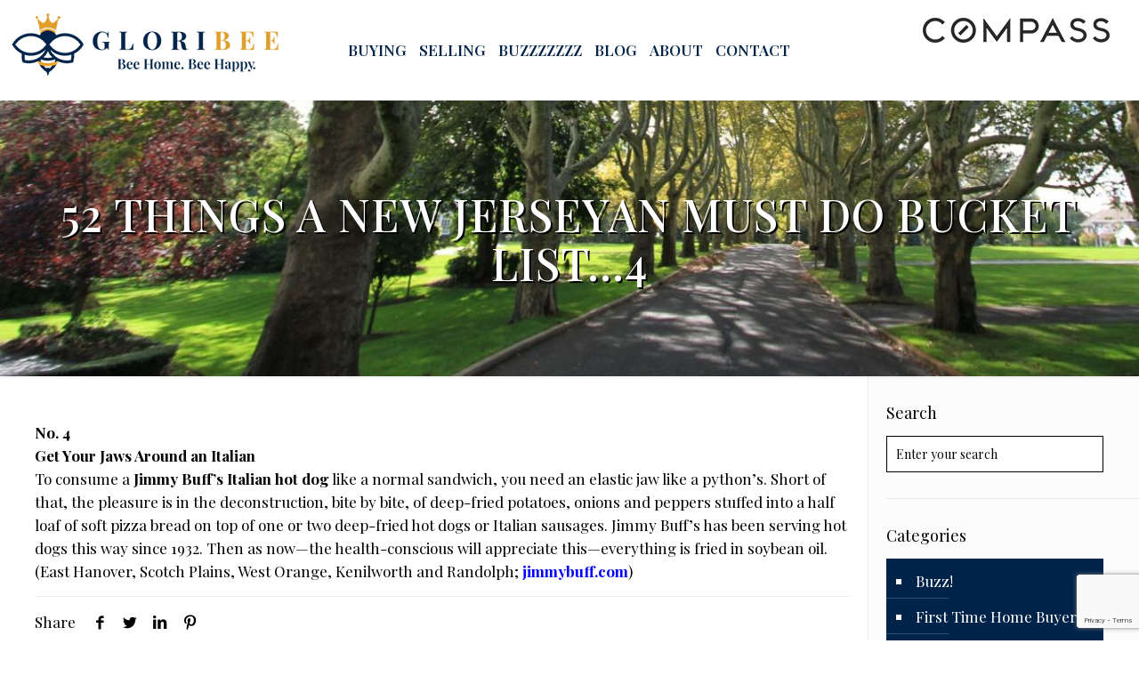

--- FILE ---
content_type: text/html; charset=utf-8
request_url: https://www.google.com/recaptcha/api2/anchor?ar=1&k=6Leiw8cUAAAAAObX2VHapJ9zQJ9NhKA3xw5imwXI&co=aHR0cHM6Ly9nbG9yaWJlZS5jb206NDQz&hl=en&v=PoyoqOPhxBO7pBk68S4YbpHZ&size=invisible&anchor-ms=20000&execute-ms=30000&cb=2ghwze9ylchn
body_size: 48411
content:
<!DOCTYPE HTML><html dir="ltr" lang="en"><head><meta http-equiv="Content-Type" content="text/html; charset=UTF-8">
<meta http-equiv="X-UA-Compatible" content="IE=edge">
<title>reCAPTCHA</title>
<style type="text/css">
/* cyrillic-ext */
@font-face {
  font-family: 'Roboto';
  font-style: normal;
  font-weight: 400;
  font-stretch: 100%;
  src: url(//fonts.gstatic.com/s/roboto/v48/KFO7CnqEu92Fr1ME7kSn66aGLdTylUAMa3GUBHMdazTgWw.woff2) format('woff2');
  unicode-range: U+0460-052F, U+1C80-1C8A, U+20B4, U+2DE0-2DFF, U+A640-A69F, U+FE2E-FE2F;
}
/* cyrillic */
@font-face {
  font-family: 'Roboto';
  font-style: normal;
  font-weight: 400;
  font-stretch: 100%;
  src: url(//fonts.gstatic.com/s/roboto/v48/KFO7CnqEu92Fr1ME7kSn66aGLdTylUAMa3iUBHMdazTgWw.woff2) format('woff2');
  unicode-range: U+0301, U+0400-045F, U+0490-0491, U+04B0-04B1, U+2116;
}
/* greek-ext */
@font-face {
  font-family: 'Roboto';
  font-style: normal;
  font-weight: 400;
  font-stretch: 100%;
  src: url(//fonts.gstatic.com/s/roboto/v48/KFO7CnqEu92Fr1ME7kSn66aGLdTylUAMa3CUBHMdazTgWw.woff2) format('woff2');
  unicode-range: U+1F00-1FFF;
}
/* greek */
@font-face {
  font-family: 'Roboto';
  font-style: normal;
  font-weight: 400;
  font-stretch: 100%;
  src: url(//fonts.gstatic.com/s/roboto/v48/KFO7CnqEu92Fr1ME7kSn66aGLdTylUAMa3-UBHMdazTgWw.woff2) format('woff2');
  unicode-range: U+0370-0377, U+037A-037F, U+0384-038A, U+038C, U+038E-03A1, U+03A3-03FF;
}
/* math */
@font-face {
  font-family: 'Roboto';
  font-style: normal;
  font-weight: 400;
  font-stretch: 100%;
  src: url(//fonts.gstatic.com/s/roboto/v48/KFO7CnqEu92Fr1ME7kSn66aGLdTylUAMawCUBHMdazTgWw.woff2) format('woff2');
  unicode-range: U+0302-0303, U+0305, U+0307-0308, U+0310, U+0312, U+0315, U+031A, U+0326-0327, U+032C, U+032F-0330, U+0332-0333, U+0338, U+033A, U+0346, U+034D, U+0391-03A1, U+03A3-03A9, U+03B1-03C9, U+03D1, U+03D5-03D6, U+03F0-03F1, U+03F4-03F5, U+2016-2017, U+2034-2038, U+203C, U+2040, U+2043, U+2047, U+2050, U+2057, U+205F, U+2070-2071, U+2074-208E, U+2090-209C, U+20D0-20DC, U+20E1, U+20E5-20EF, U+2100-2112, U+2114-2115, U+2117-2121, U+2123-214F, U+2190, U+2192, U+2194-21AE, U+21B0-21E5, U+21F1-21F2, U+21F4-2211, U+2213-2214, U+2216-22FF, U+2308-230B, U+2310, U+2319, U+231C-2321, U+2336-237A, U+237C, U+2395, U+239B-23B7, U+23D0, U+23DC-23E1, U+2474-2475, U+25AF, U+25B3, U+25B7, U+25BD, U+25C1, U+25CA, U+25CC, U+25FB, U+266D-266F, U+27C0-27FF, U+2900-2AFF, U+2B0E-2B11, U+2B30-2B4C, U+2BFE, U+3030, U+FF5B, U+FF5D, U+1D400-1D7FF, U+1EE00-1EEFF;
}
/* symbols */
@font-face {
  font-family: 'Roboto';
  font-style: normal;
  font-weight: 400;
  font-stretch: 100%;
  src: url(//fonts.gstatic.com/s/roboto/v48/KFO7CnqEu92Fr1ME7kSn66aGLdTylUAMaxKUBHMdazTgWw.woff2) format('woff2');
  unicode-range: U+0001-000C, U+000E-001F, U+007F-009F, U+20DD-20E0, U+20E2-20E4, U+2150-218F, U+2190, U+2192, U+2194-2199, U+21AF, U+21E6-21F0, U+21F3, U+2218-2219, U+2299, U+22C4-22C6, U+2300-243F, U+2440-244A, U+2460-24FF, U+25A0-27BF, U+2800-28FF, U+2921-2922, U+2981, U+29BF, U+29EB, U+2B00-2BFF, U+4DC0-4DFF, U+FFF9-FFFB, U+10140-1018E, U+10190-1019C, U+101A0, U+101D0-101FD, U+102E0-102FB, U+10E60-10E7E, U+1D2C0-1D2D3, U+1D2E0-1D37F, U+1F000-1F0FF, U+1F100-1F1AD, U+1F1E6-1F1FF, U+1F30D-1F30F, U+1F315, U+1F31C, U+1F31E, U+1F320-1F32C, U+1F336, U+1F378, U+1F37D, U+1F382, U+1F393-1F39F, U+1F3A7-1F3A8, U+1F3AC-1F3AF, U+1F3C2, U+1F3C4-1F3C6, U+1F3CA-1F3CE, U+1F3D4-1F3E0, U+1F3ED, U+1F3F1-1F3F3, U+1F3F5-1F3F7, U+1F408, U+1F415, U+1F41F, U+1F426, U+1F43F, U+1F441-1F442, U+1F444, U+1F446-1F449, U+1F44C-1F44E, U+1F453, U+1F46A, U+1F47D, U+1F4A3, U+1F4B0, U+1F4B3, U+1F4B9, U+1F4BB, U+1F4BF, U+1F4C8-1F4CB, U+1F4D6, U+1F4DA, U+1F4DF, U+1F4E3-1F4E6, U+1F4EA-1F4ED, U+1F4F7, U+1F4F9-1F4FB, U+1F4FD-1F4FE, U+1F503, U+1F507-1F50B, U+1F50D, U+1F512-1F513, U+1F53E-1F54A, U+1F54F-1F5FA, U+1F610, U+1F650-1F67F, U+1F687, U+1F68D, U+1F691, U+1F694, U+1F698, U+1F6AD, U+1F6B2, U+1F6B9-1F6BA, U+1F6BC, U+1F6C6-1F6CF, U+1F6D3-1F6D7, U+1F6E0-1F6EA, U+1F6F0-1F6F3, U+1F6F7-1F6FC, U+1F700-1F7FF, U+1F800-1F80B, U+1F810-1F847, U+1F850-1F859, U+1F860-1F887, U+1F890-1F8AD, U+1F8B0-1F8BB, U+1F8C0-1F8C1, U+1F900-1F90B, U+1F93B, U+1F946, U+1F984, U+1F996, U+1F9E9, U+1FA00-1FA6F, U+1FA70-1FA7C, U+1FA80-1FA89, U+1FA8F-1FAC6, U+1FACE-1FADC, U+1FADF-1FAE9, U+1FAF0-1FAF8, U+1FB00-1FBFF;
}
/* vietnamese */
@font-face {
  font-family: 'Roboto';
  font-style: normal;
  font-weight: 400;
  font-stretch: 100%;
  src: url(//fonts.gstatic.com/s/roboto/v48/KFO7CnqEu92Fr1ME7kSn66aGLdTylUAMa3OUBHMdazTgWw.woff2) format('woff2');
  unicode-range: U+0102-0103, U+0110-0111, U+0128-0129, U+0168-0169, U+01A0-01A1, U+01AF-01B0, U+0300-0301, U+0303-0304, U+0308-0309, U+0323, U+0329, U+1EA0-1EF9, U+20AB;
}
/* latin-ext */
@font-face {
  font-family: 'Roboto';
  font-style: normal;
  font-weight: 400;
  font-stretch: 100%;
  src: url(//fonts.gstatic.com/s/roboto/v48/KFO7CnqEu92Fr1ME7kSn66aGLdTylUAMa3KUBHMdazTgWw.woff2) format('woff2');
  unicode-range: U+0100-02BA, U+02BD-02C5, U+02C7-02CC, U+02CE-02D7, U+02DD-02FF, U+0304, U+0308, U+0329, U+1D00-1DBF, U+1E00-1E9F, U+1EF2-1EFF, U+2020, U+20A0-20AB, U+20AD-20C0, U+2113, U+2C60-2C7F, U+A720-A7FF;
}
/* latin */
@font-face {
  font-family: 'Roboto';
  font-style: normal;
  font-weight: 400;
  font-stretch: 100%;
  src: url(//fonts.gstatic.com/s/roboto/v48/KFO7CnqEu92Fr1ME7kSn66aGLdTylUAMa3yUBHMdazQ.woff2) format('woff2');
  unicode-range: U+0000-00FF, U+0131, U+0152-0153, U+02BB-02BC, U+02C6, U+02DA, U+02DC, U+0304, U+0308, U+0329, U+2000-206F, U+20AC, U+2122, U+2191, U+2193, U+2212, U+2215, U+FEFF, U+FFFD;
}
/* cyrillic-ext */
@font-face {
  font-family: 'Roboto';
  font-style: normal;
  font-weight: 500;
  font-stretch: 100%;
  src: url(//fonts.gstatic.com/s/roboto/v48/KFO7CnqEu92Fr1ME7kSn66aGLdTylUAMa3GUBHMdazTgWw.woff2) format('woff2');
  unicode-range: U+0460-052F, U+1C80-1C8A, U+20B4, U+2DE0-2DFF, U+A640-A69F, U+FE2E-FE2F;
}
/* cyrillic */
@font-face {
  font-family: 'Roboto';
  font-style: normal;
  font-weight: 500;
  font-stretch: 100%;
  src: url(//fonts.gstatic.com/s/roboto/v48/KFO7CnqEu92Fr1ME7kSn66aGLdTylUAMa3iUBHMdazTgWw.woff2) format('woff2');
  unicode-range: U+0301, U+0400-045F, U+0490-0491, U+04B0-04B1, U+2116;
}
/* greek-ext */
@font-face {
  font-family: 'Roboto';
  font-style: normal;
  font-weight: 500;
  font-stretch: 100%;
  src: url(//fonts.gstatic.com/s/roboto/v48/KFO7CnqEu92Fr1ME7kSn66aGLdTylUAMa3CUBHMdazTgWw.woff2) format('woff2');
  unicode-range: U+1F00-1FFF;
}
/* greek */
@font-face {
  font-family: 'Roboto';
  font-style: normal;
  font-weight: 500;
  font-stretch: 100%;
  src: url(//fonts.gstatic.com/s/roboto/v48/KFO7CnqEu92Fr1ME7kSn66aGLdTylUAMa3-UBHMdazTgWw.woff2) format('woff2');
  unicode-range: U+0370-0377, U+037A-037F, U+0384-038A, U+038C, U+038E-03A1, U+03A3-03FF;
}
/* math */
@font-face {
  font-family: 'Roboto';
  font-style: normal;
  font-weight: 500;
  font-stretch: 100%;
  src: url(//fonts.gstatic.com/s/roboto/v48/KFO7CnqEu92Fr1ME7kSn66aGLdTylUAMawCUBHMdazTgWw.woff2) format('woff2');
  unicode-range: U+0302-0303, U+0305, U+0307-0308, U+0310, U+0312, U+0315, U+031A, U+0326-0327, U+032C, U+032F-0330, U+0332-0333, U+0338, U+033A, U+0346, U+034D, U+0391-03A1, U+03A3-03A9, U+03B1-03C9, U+03D1, U+03D5-03D6, U+03F0-03F1, U+03F4-03F5, U+2016-2017, U+2034-2038, U+203C, U+2040, U+2043, U+2047, U+2050, U+2057, U+205F, U+2070-2071, U+2074-208E, U+2090-209C, U+20D0-20DC, U+20E1, U+20E5-20EF, U+2100-2112, U+2114-2115, U+2117-2121, U+2123-214F, U+2190, U+2192, U+2194-21AE, U+21B0-21E5, U+21F1-21F2, U+21F4-2211, U+2213-2214, U+2216-22FF, U+2308-230B, U+2310, U+2319, U+231C-2321, U+2336-237A, U+237C, U+2395, U+239B-23B7, U+23D0, U+23DC-23E1, U+2474-2475, U+25AF, U+25B3, U+25B7, U+25BD, U+25C1, U+25CA, U+25CC, U+25FB, U+266D-266F, U+27C0-27FF, U+2900-2AFF, U+2B0E-2B11, U+2B30-2B4C, U+2BFE, U+3030, U+FF5B, U+FF5D, U+1D400-1D7FF, U+1EE00-1EEFF;
}
/* symbols */
@font-face {
  font-family: 'Roboto';
  font-style: normal;
  font-weight: 500;
  font-stretch: 100%;
  src: url(//fonts.gstatic.com/s/roboto/v48/KFO7CnqEu92Fr1ME7kSn66aGLdTylUAMaxKUBHMdazTgWw.woff2) format('woff2');
  unicode-range: U+0001-000C, U+000E-001F, U+007F-009F, U+20DD-20E0, U+20E2-20E4, U+2150-218F, U+2190, U+2192, U+2194-2199, U+21AF, U+21E6-21F0, U+21F3, U+2218-2219, U+2299, U+22C4-22C6, U+2300-243F, U+2440-244A, U+2460-24FF, U+25A0-27BF, U+2800-28FF, U+2921-2922, U+2981, U+29BF, U+29EB, U+2B00-2BFF, U+4DC0-4DFF, U+FFF9-FFFB, U+10140-1018E, U+10190-1019C, U+101A0, U+101D0-101FD, U+102E0-102FB, U+10E60-10E7E, U+1D2C0-1D2D3, U+1D2E0-1D37F, U+1F000-1F0FF, U+1F100-1F1AD, U+1F1E6-1F1FF, U+1F30D-1F30F, U+1F315, U+1F31C, U+1F31E, U+1F320-1F32C, U+1F336, U+1F378, U+1F37D, U+1F382, U+1F393-1F39F, U+1F3A7-1F3A8, U+1F3AC-1F3AF, U+1F3C2, U+1F3C4-1F3C6, U+1F3CA-1F3CE, U+1F3D4-1F3E0, U+1F3ED, U+1F3F1-1F3F3, U+1F3F5-1F3F7, U+1F408, U+1F415, U+1F41F, U+1F426, U+1F43F, U+1F441-1F442, U+1F444, U+1F446-1F449, U+1F44C-1F44E, U+1F453, U+1F46A, U+1F47D, U+1F4A3, U+1F4B0, U+1F4B3, U+1F4B9, U+1F4BB, U+1F4BF, U+1F4C8-1F4CB, U+1F4D6, U+1F4DA, U+1F4DF, U+1F4E3-1F4E6, U+1F4EA-1F4ED, U+1F4F7, U+1F4F9-1F4FB, U+1F4FD-1F4FE, U+1F503, U+1F507-1F50B, U+1F50D, U+1F512-1F513, U+1F53E-1F54A, U+1F54F-1F5FA, U+1F610, U+1F650-1F67F, U+1F687, U+1F68D, U+1F691, U+1F694, U+1F698, U+1F6AD, U+1F6B2, U+1F6B9-1F6BA, U+1F6BC, U+1F6C6-1F6CF, U+1F6D3-1F6D7, U+1F6E0-1F6EA, U+1F6F0-1F6F3, U+1F6F7-1F6FC, U+1F700-1F7FF, U+1F800-1F80B, U+1F810-1F847, U+1F850-1F859, U+1F860-1F887, U+1F890-1F8AD, U+1F8B0-1F8BB, U+1F8C0-1F8C1, U+1F900-1F90B, U+1F93B, U+1F946, U+1F984, U+1F996, U+1F9E9, U+1FA00-1FA6F, U+1FA70-1FA7C, U+1FA80-1FA89, U+1FA8F-1FAC6, U+1FACE-1FADC, U+1FADF-1FAE9, U+1FAF0-1FAF8, U+1FB00-1FBFF;
}
/* vietnamese */
@font-face {
  font-family: 'Roboto';
  font-style: normal;
  font-weight: 500;
  font-stretch: 100%;
  src: url(//fonts.gstatic.com/s/roboto/v48/KFO7CnqEu92Fr1ME7kSn66aGLdTylUAMa3OUBHMdazTgWw.woff2) format('woff2');
  unicode-range: U+0102-0103, U+0110-0111, U+0128-0129, U+0168-0169, U+01A0-01A1, U+01AF-01B0, U+0300-0301, U+0303-0304, U+0308-0309, U+0323, U+0329, U+1EA0-1EF9, U+20AB;
}
/* latin-ext */
@font-face {
  font-family: 'Roboto';
  font-style: normal;
  font-weight: 500;
  font-stretch: 100%;
  src: url(//fonts.gstatic.com/s/roboto/v48/KFO7CnqEu92Fr1ME7kSn66aGLdTylUAMa3KUBHMdazTgWw.woff2) format('woff2');
  unicode-range: U+0100-02BA, U+02BD-02C5, U+02C7-02CC, U+02CE-02D7, U+02DD-02FF, U+0304, U+0308, U+0329, U+1D00-1DBF, U+1E00-1E9F, U+1EF2-1EFF, U+2020, U+20A0-20AB, U+20AD-20C0, U+2113, U+2C60-2C7F, U+A720-A7FF;
}
/* latin */
@font-face {
  font-family: 'Roboto';
  font-style: normal;
  font-weight: 500;
  font-stretch: 100%;
  src: url(//fonts.gstatic.com/s/roboto/v48/KFO7CnqEu92Fr1ME7kSn66aGLdTylUAMa3yUBHMdazQ.woff2) format('woff2');
  unicode-range: U+0000-00FF, U+0131, U+0152-0153, U+02BB-02BC, U+02C6, U+02DA, U+02DC, U+0304, U+0308, U+0329, U+2000-206F, U+20AC, U+2122, U+2191, U+2193, U+2212, U+2215, U+FEFF, U+FFFD;
}
/* cyrillic-ext */
@font-face {
  font-family: 'Roboto';
  font-style: normal;
  font-weight: 900;
  font-stretch: 100%;
  src: url(//fonts.gstatic.com/s/roboto/v48/KFO7CnqEu92Fr1ME7kSn66aGLdTylUAMa3GUBHMdazTgWw.woff2) format('woff2');
  unicode-range: U+0460-052F, U+1C80-1C8A, U+20B4, U+2DE0-2DFF, U+A640-A69F, U+FE2E-FE2F;
}
/* cyrillic */
@font-face {
  font-family: 'Roboto';
  font-style: normal;
  font-weight: 900;
  font-stretch: 100%;
  src: url(//fonts.gstatic.com/s/roboto/v48/KFO7CnqEu92Fr1ME7kSn66aGLdTylUAMa3iUBHMdazTgWw.woff2) format('woff2');
  unicode-range: U+0301, U+0400-045F, U+0490-0491, U+04B0-04B1, U+2116;
}
/* greek-ext */
@font-face {
  font-family: 'Roboto';
  font-style: normal;
  font-weight: 900;
  font-stretch: 100%;
  src: url(//fonts.gstatic.com/s/roboto/v48/KFO7CnqEu92Fr1ME7kSn66aGLdTylUAMa3CUBHMdazTgWw.woff2) format('woff2');
  unicode-range: U+1F00-1FFF;
}
/* greek */
@font-face {
  font-family: 'Roboto';
  font-style: normal;
  font-weight: 900;
  font-stretch: 100%;
  src: url(//fonts.gstatic.com/s/roboto/v48/KFO7CnqEu92Fr1ME7kSn66aGLdTylUAMa3-UBHMdazTgWw.woff2) format('woff2');
  unicode-range: U+0370-0377, U+037A-037F, U+0384-038A, U+038C, U+038E-03A1, U+03A3-03FF;
}
/* math */
@font-face {
  font-family: 'Roboto';
  font-style: normal;
  font-weight: 900;
  font-stretch: 100%;
  src: url(//fonts.gstatic.com/s/roboto/v48/KFO7CnqEu92Fr1ME7kSn66aGLdTylUAMawCUBHMdazTgWw.woff2) format('woff2');
  unicode-range: U+0302-0303, U+0305, U+0307-0308, U+0310, U+0312, U+0315, U+031A, U+0326-0327, U+032C, U+032F-0330, U+0332-0333, U+0338, U+033A, U+0346, U+034D, U+0391-03A1, U+03A3-03A9, U+03B1-03C9, U+03D1, U+03D5-03D6, U+03F0-03F1, U+03F4-03F5, U+2016-2017, U+2034-2038, U+203C, U+2040, U+2043, U+2047, U+2050, U+2057, U+205F, U+2070-2071, U+2074-208E, U+2090-209C, U+20D0-20DC, U+20E1, U+20E5-20EF, U+2100-2112, U+2114-2115, U+2117-2121, U+2123-214F, U+2190, U+2192, U+2194-21AE, U+21B0-21E5, U+21F1-21F2, U+21F4-2211, U+2213-2214, U+2216-22FF, U+2308-230B, U+2310, U+2319, U+231C-2321, U+2336-237A, U+237C, U+2395, U+239B-23B7, U+23D0, U+23DC-23E1, U+2474-2475, U+25AF, U+25B3, U+25B7, U+25BD, U+25C1, U+25CA, U+25CC, U+25FB, U+266D-266F, U+27C0-27FF, U+2900-2AFF, U+2B0E-2B11, U+2B30-2B4C, U+2BFE, U+3030, U+FF5B, U+FF5D, U+1D400-1D7FF, U+1EE00-1EEFF;
}
/* symbols */
@font-face {
  font-family: 'Roboto';
  font-style: normal;
  font-weight: 900;
  font-stretch: 100%;
  src: url(//fonts.gstatic.com/s/roboto/v48/KFO7CnqEu92Fr1ME7kSn66aGLdTylUAMaxKUBHMdazTgWw.woff2) format('woff2');
  unicode-range: U+0001-000C, U+000E-001F, U+007F-009F, U+20DD-20E0, U+20E2-20E4, U+2150-218F, U+2190, U+2192, U+2194-2199, U+21AF, U+21E6-21F0, U+21F3, U+2218-2219, U+2299, U+22C4-22C6, U+2300-243F, U+2440-244A, U+2460-24FF, U+25A0-27BF, U+2800-28FF, U+2921-2922, U+2981, U+29BF, U+29EB, U+2B00-2BFF, U+4DC0-4DFF, U+FFF9-FFFB, U+10140-1018E, U+10190-1019C, U+101A0, U+101D0-101FD, U+102E0-102FB, U+10E60-10E7E, U+1D2C0-1D2D3, U+1D2E0-1D37F, U+1F000-1F0FF, U+1F100-1F1AD, U+1F1E6-1F1FF, U+1F30D-1F30F, U+1F315, U+1F31C, U+1F31E, U+1F320-1F32C, U+1F336, U+1F378, U+1F37D, U+1F382, U+1F393-1F39F, U+1F3A7-1F3A8, U+1F3AC-1F3AF, U+1F3C2, U+1F3C4-1F3C6, U+1F3CA-1F3CE, U+1F3D4-1F3E0, U+1F3ED, U+1F3F1-1F3F3, U+1F3F5-1F3F7, U+1F408, U+1F415, U+1F41F, U+1F426, U+1F43F, U+1F441-1F442, U+1F444, U+1F446-1F449, U+1F44C-1F44E, U+1F453, U+1F46A, U+1F47D, U+1F4A3, U+1F4B0, U+1F4B3, U+1F4B9, U+1F4BB, U+1F4BF, U+1F4C8-1F4CB, U+1F4D6, U+1F4DA, U+1F4DF, U+1F4E3-1F4E6, U+1F4EA-1F4ED, U+1F4F7, U+1F4F9-1F4FB, U+1F4FD-1F4FE, U+1F503, U+1F507-1F50B, U+1F50D, U+1F512-1F513, U+1F53E-1F54A, U+1F54F-1F5FA, U+1F610, U+1F650-1F67F, U+1F687, U+1F68D, U+1F691, U+1F694, U+1F698, U+1F6AD, U+1F6B2, U+1F6B9-1F6BA, U+1F6BC, U+1F6C6-1F6CF, U+1F6D3-1F6D7, U+1F6E0-1F6EA, U+1F6F0-1F6F3, U+1F6F7-1F6FC, U+1F700-1F7FF, U+1F800-1F80B, U+1F810-1F847, U+1F850-1F859, U+1F860-1F887, U+1F890-1F8AD, U+1F8B0-1F8BB, U+1F8C0-1F8C1, U+1F900-1F90B, U+1F93B, U+1F946, U+1F984, U+1F996, U+1F9E9, U+1FA00-1FA6F, U+1FA70-1FA7C, U+1FA80-1FA89, U+1FA8F-1FAC6, U+1FACE-1FADC, U+1FADF-1FAE9, U+1FAF0-1FAF8, U+1FB00-1FBFF;
}
/* vietnamese */
@font-face {
  font-family: 'Roboto';
  font-style: normal;
  font-weight: 900;
  font-stretch: 100%;
  src: url(//fonts.gstatic.com/s/roboto/v48/KFO7CnqEu92Fr1ME7kSn66aGLdTylUAMa3OUBHMdazTgWw.woff2) format('woff2');
  unicode-range: U+0102-0103, U+0110-0111, U+0128-0129, U+0168-0169, U+01A0-01A1, U+01AF-01B0, U+0300-0301, U+0303-0304, U+0308-0309, U+0323, U+0329, U+1EA0-1EF9, U+20AB;
}
/* latin-ext */
@font-face {
  font-family: 'Roboto';
  font-style: normal;
  font-weight: 900;
  font-stretch: 100%;
  src: url(//fonts.gstatic.com/s/roboto/v48/KFO7CnqEu92Fr1ME7kSn66aGLdTylUAMa3KUBHMdazTgWw.woff2) format('woff2');
  unicode-range: U+0100-02BA, U+02BD-02C5, U+02C7-02CC, U+02CE-02D7, U+02DD-02FF, U+0304, U+0308, U+0329, U+1D00-1DBF, U+1E00-1E9F, U+1EF2-1EFF, U+2020, U+20A0-20AB, U+20AD-20C0, U+2113, U+2C60-2C7F, U+A720-A7FF;
}
/* latin */
@font-face {
  font-family: 'Roboto';
  font-style: normal;
  font-weight: 900;
  font-stretch: 100%;
  src: url(//fonts.gstatic.com/s/roboto/v48/KFO7CnqEu92Fr1ME7kSn66aGLdTylUAMa3yUBHMdazQ.woff2) format('woff2');
  unicode-range: U+0000-00FF, U+0131, U+0152-0153, U+02BB-02BC, U+02C6, U+02DA, U+02DC, U+0304, U+0308, U+0329, U+2000-206F, U+20AC, U+2122, U+2191, U+2193, U+2212, U+2215, U+FEFF, U+FFFD;
}

</style>
<link rel="stylesheet" type="text/css" href="https://www.gstatic.com/recaptcha/releases/PoyoqOPhxBO7pBk68S4YbpHZ/styles__ltr.css">
<script nonce="JxNCCFCCIWTnSEO3uMdUow" type="text/javascript">window['__recaptcha_api'] = 'https://www.google.com/recaptcha/api2/';</script>
<script type="text/javascript" src="https://www.gstatic.com/recaptcha/releases/PoyoqOPhxBO7pBk68S4YbpHZ/recaptcha__en.js" nonce="JxNCCFCCIWTnSEO3uMdUow">
      
    </script></head>
<body><div id="rc-anchor-alert" class="rc-anchor-alert"></div>
<input type="hidden" id="recaptcha-token" value="[base64]">
<script type="text/javascript" nonce="JxNCCFCCIWTnSEO3uMdUow">
      recaptcha.anchor.Main.init("[\x22ainput\x22,[\x22bgdata\x22,\x22\x22,\[base64]/[base64]/[base64]/[base64]/cjw8ejpyPj4+eil9Y2F0Y2gobCl7dGhyb3cgbDt9fSxIPWZ1bmN0aW9uKHcsdCx6KXtpZih3PT0xOTR8fHc9PTIwOCl0LnZbd10/dC52W3ddLmNvbmNhdCh6KTp0LnZbd109b2Yoeix0KTtlbHNle2lmKHQuYkImJnchPTMxNylyZXR1cm47dz09NjZ8fHc9PTEyMnx8dz09NDcwfHx3PT00NHx8dz09NDE2fHx3PT0zOTd8fHc9PTQyMXx8dz09Njh8fHc9PTcwfHx3PT0xODQ/[base64]/[base64]/[base64]/bmV3IGRbVl0oSlswXSk6cD09Mj9uZXcgZFtWXShKWzBdLEpbMV0pOnA9PTM/bmV3IGRbVl0oSlswXSxKWzFdLEpbMl0pOnA9PTQ/[base64]/[base64]/[base64]/[base64]\x22,\[base64]\\u003d\x22,\[base64]/CvcOEwpFpOMOiFjgMw6rCrsO5ZcODw5LCvFPCv0sLbjArW1DDisKPwobCiF8QRcOLAcOew4jDrMOPI8OLw6Y9LsOEwqclwo1wwo3CvMKpOsKFwonDj8K6PMObw5/DvcOcw4fDumvDnzdqw7tgNcKPwqLCtMKRbMKEw4fDu8OyKBwgw6/DjcODF8KnccKwwqwDbsONBMKew6tQbcKWZzBBwpbCrsO/[base64]/DqMKhwr/CkcOlIgLCvMKDw5PDtGYFwpzCsWHDn8OUQcKHwrLCv8K6Zz/DkkPCucKyKMKmwrzCqFxCw6LCs8Ofw6NrD8K1H1/CusKFb0N7w6bClAZISsOwwoFWb8K0w6ZYwqkHw5YSwoo3asKvw4HCgsKPwrrDrcKPME3DkXbDjUHCkhVRwqDChik6acKBw4t6bcKXHT8pIARSBMOPwrLDmsK2w5jCj8KwWsOQL30xF8KseHspwq/DnsOcw6TCkMOnw7w+w4pfJsOTwr3DjgnDrU0Qw7Fpw61RwqvCnVUeAUBrwp5Vw5fCkcKEZUcmaMO2w7oqBGBiwq9hw5U3CUk2wozCnk/[base64]/LTMePcO0w71iwpYbw6vCosOiPWhTwp0JMcO0wpxSw57CnzfCvUDCgFEFwq3CunxMw4F+G23Ct3zCoMOdA8OpaQgDQcKLTcO7O2bDqRHDvMK/chjDnsOuwo7CjwgleMOET8ODw6A3ScOOw6vCtkxow7nDhsO2CAvDhSTCkcK1w6fDuyzDsW8DecKaBhDCiWHDsMOcw4Q8R8KtRSASGMKIw6zCnwLDl8KlFcOFw7XCrMKfwqsPZB3ClknDhCYxw45/wrDDisK/[base64]/DvMOiwpnDrQvDmMKiS8K4LB3DpsKAw5BqUj3Dsx/DsMKbTQh3w6NAw6ZWw61rw67CuMKoW8Opw67DpMOCVBQSwroqw6YrbsOaGi5YwpBPwqXCsMOAYR9hLMOMw63CtsOGwq/CmRsnBsOhKsKAW1xhWGPCnnsZw6nDm8OAwrrCjMKFw4vDu8K6wrcXwpTDokQOwpV/HzZoGsKRw6XDmjHDmSvCrit5wrTCgsOJCWvCoSdVZlnCqUfCvkAZwrRXw4HDmcK4w6bDs0/ChMKTw7PCqcOSw6RCLMKgWcOJFBteC3lAacKlw5JiwrhfwopIw4Afw7ZDw4g6wq7Do8O6AXJ7wrFiPh7DtMKoRMKKw7/[base64]/DkcOWJcKeCilAABAZYMOEL8KjFMOxHTc6w4PCsCzDlMOeb8Kjwq/Cl8OVwrVacsKqwqPCrQbCq8OUwrjCujt7wrN8w57Co8Klwq/CtD7DkwN+w6jCuMKmw7lfw4bDjz9NwqfChXQaPsOJPsK0w5Buw5Y1w7LCjMOnQx8Yw5R5w4vCj1jDnW3Dk0fDtlgOw6ohZ8OHX0nDujYkeHIUT8KqwozCuBE2wpzDpMOuwo/DgksGZkIaw7rCsV7Cm318DwRuHcOEwqQxKcOyw47Dilg4MsOBw6jCpsOmc8KMH8OvwqAZYcOsWD4MZMOUw5fClsKNwqNFw5oCQGrDpCHDoMKUwrfDlMObKhNVVXgNNW/DhVXCri/Dk054woXCl3vClh7ChMK/w6NMw4VcDztrBsO8w4vDjD0AwoXCjy5gwpDDoFVYw7NVw6xLw7Eqw7jChsKfOcODwpdwT0hNw7XDh1TCv8K5aF5hw5DCqSRnHcKBeBo+AklxMMOZwqTDvcKJYsKewr7DjQLDpQXCrjAIw5LCvzrDoAbDh8OPWHIkwqvDqEHDuH/ChcOoT28SfMOlwq9MCxPCj8K1w7DCg8OJd8OjwrRpawcCECTCrhTDgcOXHcKzWVrCnlR4c8KBwp1Jw6knwqTCpcOvwpzCgcKeG8O3YxTDoMO9wrfCun9NwqwwVMKDw6NXGsOZFEzCsHbChy9DI8KQbjjDhsOpwrrCiRnDlAjCjsKxTUN9wrTCp3/CnRrCsmN9AsKKG8OsDU7CpMKNw7fCu8O5IlfCl0MMKcOzEsOzwrJ0w5TCncO8b8Ogw4jCuSLDoQrDkHZSY8KoS3B1worDg19qZcOnw6XCu1rDq39PwoMvw74kDWzDtUbDnXHCvQ/DlX7CkgzCosODw5Egw5Z/woXCqXtOwr1fw6XCtHvCvsK8w5DDgsKyf8Ozwrk/MRFqwpHCrMOZw4YSw5jCmcK5JALDrSDDrWDChsOadcOlw6Vrw6p8wp5pw6Unw5kIw57Dn8KIcsO2wr3DocKlYcKFScKkN8K9CsOkw5bCuHIIwr8Nwp0/[base64]/[base64]/CpcKLBzVsw6xVwpJkaS7CuA3DvcOFw6AJw4PCpjvDkA5Uwr3DvSMYDV45w5kpw4/Dg8K2w6ESw6cfUsOaSVcgDzRGZmnCvcKDw4AxwrVmw6zDpsOXa8OdU8K7XWPCpXXCtcK4RwZiFTlaw5JsN1jDjMKSZcK5wqXDt3fCisOYwoHDscKvw4/DkDzCm8O3YxbDgMKQwrzDj8K+w6/Dh8OMORDCs1XDisOVw67CmsOUQsKaw5nDtF0NfBMBQMOvf1FlAsO+RMOuBmIowoXCj8KnMcK/R0Zjwq/DjkVTwpgABsOvwqbCvVtyw7saLMOyw6LCv8KGwo/[base64]/DggSbcKRwo3Cu2zDn8OGJlTDuCNgGxZBwoLCn1ctw5Q3OlDCvsOow4DCtTLDm1rDvj8LwrHDk8KBwotiw7Y7aBfDv8KbwqnDucOGa8O+JsOgwoZ+w7Y3QgTDlsOawozChjQPbHXCs8O/asKrw7pNwpzCp0xPCcOaIMOrQ0zCgVQyOUnDn3vDl8OTwpslasKTRsKJwp5/P8KkB8OlwqXCkXTCjMO/w4wMfsKvaRM0OcOvw7nDoMOCw7nCnEZew5JrworDn0cBMzpJw4nCg3zDpVELSGcvHCxQw5LDuDN7KSxaZcKmw79+w4fCi8OMHcK6wr5DGMKwHsKXUnFbw4fDmiDDlcKKwrPChFLDgF/DrT4OViQtZhY5V8KzwptuwrpwFhMsw5TCowdBw5PCm0BVwopQABDDlmoLw4PDlMK8wrViTGDCsmDDvcKYNMKqwq3DsXsxIcKYwpDDosKxcFMlwonCtcOTTMOUw5/DkCfDjVggfcKOwoDDucONUMKZwr9Vw7c0K1fCtcKMETZkODzCvV3DgMKKw5TCg8Olw6PCsMOsN8OCwoDDkCHDrinDqEcawo/[base64]/CkUbCkURkHcOiEllqDcKDwrrDkwM1w6zCuC7Dl8KSbMKVd0TDi8KYw4TCpDnDq0ckw7TCtzMMR3d3w7xzMMOxRcKKw4LCuz3Cs27DpMOOc8KSSFlLEQ1Tw5LDpMKVw7bCgB1AQznDkhkgUsOEeQR5XT/Di2bDkQ1Wwq4bwoQzfcKwwrZxw4MHwpQ9fcOlfDIoPhPCl2rCgA0PciYhfRzDpsK0w5EGw6/DqMOVwpFewpDCq8KxEF97wr7CnC3Cs35GaMOVWsKnw4DCh8Kowo7ClsOkT3jDgcOnbVHDiThAQ051w7hxwqhnw5rCq8K+w7bCncOLwropeB7Dix8Hw6HCoMKXZxlLwppTw7lZwqXCj8KQw7nCrsOAaxZhwoodwp0aeQLCr8KNw7gLwp07wqhZYA/DjcOuLzADBzHCtsKASMOowqjDlcO3X8Ojw6wXE8KIwpk5wrXCgcKpckhhwrwFw7Qlwpo+w4DCpcKYCsKVwp96aA/CoUg8w48NexYhwrIxw5XDp8OnwqTDocKow7oFwrB3CnnDhMKwwo7DkEDDg8O/ZsKAw4/DhsKiccKJScOxdA/CosKCZVfChMK2EsO6NTjDtsOHNMOxw4YLAsKww5fChS5Gwrs+PQYmwpLCs3rDqcONwqDDpcOVEQVBw4PDmMOawrfCj3rCoyd7wrRzbsOYUcOSwq/Cv8K7wrTChHXCvcOlV8KcDcKRwrzDsEBBZU5oBsKAWsOZXsKnwo3DnsKOwpJbw7kzw4jClzVcwqbDlRXCllnCsH/DomwAw73DmsKvOMKawoEzUBg9w4fCh8O7K0jCjmBXwoZGw6dibcKiekIoSsK1MXjDjxt4woMowo3Dv8OHaMKaJMOxwq52w6zDssKGQ8KzdMKMbMKlEmouwoDDpcKsOB/CmWPCv8KHRXw1cTg0EgbCjsOXZ8OGwp12GsKlw4xoSGHDuAHClXfCjVzCtMOuTjnDlMOdA8Knw50qWcKMHBbCusKoby8ffMKeJiJAw6RwCMKeeXLDpMO/[base64]/wrvDk8Oow4p+woQpw6McwoXDoz1OVG7CvxY4f8KVRMKmw7vDrRXCpRjCnXgJTsKgwoJNKDbDicO/wr7ChXXCtcO6w4bCihpNDHvDnkPDmMO0wrtww7nDslQ0wpPCuUAnw4HCmG8WIsOHXsO6DMKwwqp5w4/CosOpCnDDpT3DsxbDjFvDs3HDijvCsAjCs8KOL8KCPsOHFcKAQ2jDhFRvwovCt20GNnsfBhjCkjvCgCfCg8KpFl5ywrJewo59w6DCv8OdfnpLw6vCj8K/w6HDksKvwqzCjsOKZ1/DgAwYO8K/wq3DgH8DwotZSUvCpiRSw7nCt8KmSA/CucKBXcObw7LDmzw6FcOEwpPCiToZN8Oxw6wiw6FLw4nDuzLDrhsHHcOEw7kCw40kw7QQMMOoXxjDusK0wopKb8KBIMKuCl7DucKwIRwow4IDw5HDvMKyASLCt8KWY8K2fsK/OMKqTcK7a8Kcw4/CrTdxwq1QQcKpKMKxw6lyw6lyWcKgdMKsdsKsNcKcw6N6AS/CjQLCrMOPwozDgsOQSMK5w5XDqsKXw75XJMKVHcK8w6YGwocsw5cHwoQjwqjDhsKuwoTDo2B/R8KUCMKhw58TwrHCqMKnwow+Wj5/w4rDjW5IKF/[base64]/CjMK5wqTCkcKTw4UocMOjVcOLwpTDlDrCs2rCnlfDqkDDpHXCn8O1w7hvwq5jw699OybCpMO6wrHDgMKow6TCuHbDo8Kcw6JNPTFuwpY/w51HSRnDkMObw7Y3w7BnMhfDm8KEYcKmcQIawqBZFXvCgcOHwqPDnMOEbFnCtCvCn8KjVsKpJMKlw4zCv8KfKRtVwqPChMKSE8K7Mh/DvXbCncOOw7spDzXDmwrCsMOpwpvDmRUrN8KTw5w/w6knwrEoZDxrAxMEw6fDkgQHL8KNw7cewqRnwqnCvsKPw5nCsFYHwpIFw4Y+YUoowpZfwpo4wq3DqQpMw6jCpMO7w5t1dMOIA8OrwoILwrjCgxzDt8Ozw4PDpsO+wq01PcK5w64fSsKHwpjChcKWw4dIYMKMw7RUwoLCti7CvcOOwpVnIMKMUFBfwp/[base64]/DuxnDh1XCrDF0HsKEIyoZw7HCmsO8M8KGRnsLFMK4w4Muwp3CmMOPLcKGT2DDuhDCmcK4P8OVOcK9w5tNw7bCvgJ9YcOMw4dKwo8owrACw4R4w4tKwp/[base64]/Cn1BUSSXChkxRwpRWwr/DjXBIw6gqOcKtfmszN8Olw6EjwpFQfz9ACMOxw7opZMKDfcOLVcOnfRvClMOIw4NZw7TDv8Oxw6/Dt8OeaDzDu8KEKMOzKsKfHXvChCPDqMO7w5bCssOvwptPwq7DosO/w6zCvcOkRUFpDsKXwrBLw47CmHt6ejrDtEwTUsK+w6bDr8O+w7wUXsKCGsKFYMK+w4jCrRl2A8O3w6fDkV/[base64]/DlMOOwoLDtjXCrHbDljTDpWfDjcKCeMK7wpUAwpxMW0NJwonCpmBLw6YDCH5aw4lzL8KMCSzCi0NLwq8AOsK9JcKCwpgewqXDg8OceMO4DcOBDUEYw5rDpMKhSXxoQMK6woUWwrjDiQTCtl3DncKtwp4yRxgWQk03wo9ewoIow65Sw7NiMiUmIG7CoSccwp1/wq9Mw6PCicO/w4vDojbCh8KzFHjDpDbDnMKfwqpbwooeYzbCm8KdOAR5UhlgUSfDgVA3w7DDj8O4ZMORV8KVHAQ3w4p+wq/DisO3wqp+MsOBwpFQWcO7w40Gw6c/OT0Xw4PClMOKwpnDo8KjOsOfw48Iwq/DhsKqwrRHwqxBwqvDjXYibj/DksOAAsK9w69NFcOgC8KvPTvDqsO7blYew5nDj8KrTcO9TWPDoxTDsMKBYcOlQcOQesOAw40Tw5XDtRJDw64xDMOyw5PDi8OtKlI9w4jCocOiccKVeE83woZMWcOBwpVqLcKjKMOfwocRw7/ConAeJ8OoH8KlLmXDkcORWsOOw4HCohYyL3BKCVUmGSgpw6rDkywhaMOQw7vDqMOIw4nDp8OVZsOjwqPDpMOMw4fDlSZWbsOlR1zDisOMw5o1wr/[base64]/DqwbDjCnDj8OqwqMywqzCpMO9cV5qbcKew5jDkXPDjB3CrR3CssKvBhNCKnUBXm9lw7wOw55swqbChMOvwr9pw57Ds3/CinvDqxs2C8OoTB5XJsK/EsK1wqjDmMKzW3J2w6jDj8KuwpR7w4nDqsKZTnrDuMKGYAHCnWg+wqcTecKjY0Bnw7k4wqcDwrDDvW3ChiZpw5rDjcKZw7xtdMOpwr3DmMK8wrjDmVXCjw9LFzPCisOheik8wrt9wr9Sw6jDqysCPMKxZnwCe3/Cp8KNwqzDnDZIwp0CE0RmIhljw5d8MTwAw5p9w5oxWTNvwrvCgcKiw5nCoMK/wqh2CMOfwqbCmsKBARPDqXnCsMOsA8OyVsOgw4TDrsKacy9TNVHCvxAOHMO8a8KyM2VjdEAUwrlYwrXCocKETwAsD8OCwqLDqcOuCMOAwonDmcKsNFjDkmVcwpURXhQxw54rw73CvMKoKcK7Dzw5TcKxwqg2XUV/Z2rDrMOsw68QwpPDvgbDsVYrLGMjwrZewo/CscO1woc/w5bCkz7CocKkMMK6w7XDh8OpRRXDoR3DrcOpwrcgYzMCw6QCwpN2w7nCt17DszEFDMOyUiJ/[base64]/IyJNw45nwohnCwZ+K8KYTcKSwofCpMKnA03DisKQwrkHw5luw5F6wp7CtcOdZ8OVw4XDo3DDonTCicKvJsKuDTkVw7TCpMKgwonCig1vw6TCo8KXw48IFMOJPcOEIsKbfwNsVcOnw7PCiFkAW8OGEVsrXALCozfDqsKPOHtqw6/DjCZnwrBIDjXDhQ5BwrvDh13Cmng/[base64]/DusK9wo/DnUhGWlXCnMKMCMKpwpnCtsKBwpg2w5DCmMKRP2vDvsKFUzbCosK+RQfClAXCgsO4fgDCsSLCnMKVw6Jge8OPZsKBa8KKOBjCuMO2Y8OgFsOFa8K/w7fDrcKEXAlTw7XClcOODULDtcOjIcKHfsOswpRCwq1ZXcK0wpbDpcOCaMOYNw3CvBrCi8Opwp1SwqJtw7Ztw43ClFjDqmXCrxLChBfCm8O8e8OXwqXCqsOLw6fDtMOlw7PCgkA7dsK7JmnCrRsrw4fDr2hXw5Q/Dg3DqUjCuSvClMKefcOkO8KZWMOQNUdFIkUlwqxuEMKTw4DCu3cuw4kkw6fDmcKqSMKww7RwwqzDtj3CmxAdLETDoVTCrRUVw6Rqwqx0VX3CnMOSwpLCk8Kyw6szw7HDncO6w6JfwqsgFMOiNcOSPcK/ZsOew5rCucOuw7PDsMKSBGpnLSdQwozDq8KMJXjCjR55U8KnPcOlwqLDsMKsMsKRcsKPwqTDh8KGwp/[base64]/w5/ClkXCnsKuRsKLwrPDjMKAfcKlwpvCoVHCm8OAFHrCv1sQUsOVwqDCj8KZfRxXw6xiwoMMHCc4UsKWw4PDusKwwrLCqV3CrsOVw5JFZjfCucKxOsKCwoLCrRsRwqHCj8OVwoQuHcOywoVUa8ObOibCocO9IArDsknClDDCjR/Di8OBw6sxwpjDgWlDShRlw7bDvGzCji14Pkg/DMOQDcKVYXLDmMOOPXNKRD/DjhzDt8Ozw752wo/Dq8Khwrspw5Abw53CiyXDnsKDYVrCrRvClnYQw63DrMK2w7kndcKrw5LCi3Fmw7rCnsKqwrgMw6XChk5HC8OTYAjDmcKVOsO/w4Mjw4o1FSfDoMKeOzLCjXhgwoIbYcOQw77Dmg3Cj8Knwppvw7HDnxkxwpMJw7PDvA3DpnrDpcOrw4PCkS/DjMKLwpzCt8KHwqYgw7PDticVTmpmwqVVPcKCbMK+FcOrwr4mci/CriDDkBHDr8OWIkXDksOnwpbCuTJFw4bDqsOLRTPCsEcSS8KvZwHDv0sWBQlvEMOkZWMaQA/DoxHDsEXDncK7w6LCs8OSaMOHKVnDhMKBXRV5MsKYwo93Nl/[base64]/w5rDnBDDnWw6QHnCqsKJw77CnRx/w6/CicK4BEQUw6zDkiAFwojCuHIOw7rDhMKre8KxwpdEwowPAsOGIg7Cr8K7UcOIenPDrHxPP1F0P3PDpUZmBHnDr8OcUlU/w5ZjwoAKHFcPHcOvw6rCrU3Cn8KhfzjCocKOCn4YwrNuwp11XMKUVsOnwqs5wqPCqsOcw4MPwrsUwpkeMxnDh17CksKIImlXw7DCvTLCgcKWwpEfMsOWw5nCuWQbYcKbPXLDucO0e8Orw5AKw5J2w4dPw6MFHsOfRHxNwqprwp3CnMOeEkcPw6LCpSw2EcKkwp/CqsO4w6wIY0bCqMKKYcOaMzzCkSrDuwPCmcK4DnDDqg7CqwnDmMOfwovCqxkbClEhci4DTMK3fMOtw6PCgn3CnmEWw4DCsUNbJ0bDsy/DvsO/wqbCsEYfJcOhwp5Lw6NBwr7DhsKkw7ICWcOJGzcmwrVMw5zDiMKGUzcgCBcBw5lzwqMHwqDCp1XCrMK2wqEtJ8KQwqXCrmPCshfDnsKkQRzDtTBoKz/CgcOBXwd8fhnDl8KAdAs+WcOfw4VIB8Ofw4nCqxfDiWVCw6NUEWxMw6gfd1PDr0DCugzDvcObw5TDhDUGJV7Cp1s2w43Cv8K5YmQJREDDsjYWdcK4wqfCikrCtl3CrsO8wq/CpgjClE3Dh8OFwoDDo8KyesO8wr9FdkAoZkXCrHbCu25Qw63DpcOTeAxpGsKHw5bCvlvCsnNOw6nDnTBYSsOZEArChCzCicK5IMObJATCncOga8K/HsKnw4PDoRwcLznDmVofwqF5wrbDjcKLccK8DsKjAMOew6jDssOiwpV6w7UAw7DDvF7ClBYRcxdkw50Kw6/ClRMnSkkYbQtVwoY0b2N7HMO7wonCq2TCuhcXMMOEw4wnw7sCwobCucOgwpE9d3HDiMOuVF3CtVhQwqR6wonDnMK9R8OuwrVEwqzCkh9WX8O8w4jCuljDjBjDq8Klw5ROwodDK1dhwpLDp8Kjw5jCnh91worDgMKWwqxke0ZqwpLDmBXCoStUw6/[base64]/CpiAgXAsqw65rwrkONMKcJ8KCASbDvMOfYS7DrcKJXUPCgMKaSTxZNmwpUcK3woIqPzNtwqxUCAfCl3QFImNgamYdWTDDs8OUwonCi8OrfsORCnLDqBnDm8O4RMKFw63CuQMsdE96w6nDq8KfTXPDjcOowp0MDcKZw5xAwq/DtAPCocK/OQhJFnUWbcONHycEw5LDkALDtE3Dn03CpsKVwpzCmm1VXUsuwoDDlWlXwqZmw40gA8O7YyTDqMKDRcOqw6hLK8OVwrbCjsKOdDLCi8KLwrMOw7LCr8OWfQcmJcKWwpHDuMKbwpI6bXU4FTtHwrDCqcOrwozDusKZEMOWL8OCw57DpcKrTDlRw684w7AqFQxwwr/Ct2XChDBNdcO5w71LPQohwrnCvsOAKW/DqHIzcSB2RcKzYcOQwrTDisK0w4gSB8KRw7fCk8O4w6k0F3dydMKbw6YyacKoIkzCoEXDtwccdMO4w47Di3EXd0I7wqbDgU9QwrDDhVQ8aHkYJ8OoVzZ5w5DCtEfCrsKyecOiw7/[base64]/DpsOxwoLDosOcwpLDsnbDoFUiw7ZrwqzDrk/DmMKIIHZ0VAtwwqdSLEw+wpURBMK2Pn9ZCCTDnMKXwr3Co8KgwqMyw4t3woJhI13DhWPDrMKEUyV5wqVSRsO1UcKOwq41RMKjwpYIw7siA0sYw5k5w50eWcOEa0HDrSrCqg1Pw6bDlcK9wpvCmcK9w4fDtlrCl0LDvcOYa8K+w4XChcK/JMK9w6LCkQd6wrZLO8Kkw7k1wptswqfCq8K7FcKKwrJtwpUeZHHDr8O0w4TDlxwbw43Dl8KQOMOtwqI+wqzDm3TDkcKKw5LCocKxLADDqBXDisOfw45iwrPDhMKNwotiw70OLlHDpmfCknnCmcO4EMKvwrgHHg7DtMOlwo9IPD/DkMKVwqHDuADCncKHw7bDj8OCe0JUVcKIKwHCs8KUw7gBbcKFwpQQw64Uw6TChMOrKUXCjsKGdAgbYMO5w4psPUpRGgDCkV/[base64]/woPCnCU9w6DCkcOHw59LHglDwozDqcKfQyZgH3PClsO0w43CkE13bsOsw67DmsK7wq7ChcK+bADDk2rCrcOWEsOdwrs+S3d5dDnDmxlMwp/DuSlmTMOnw4/CnsOybDRAw70NwqnDgA7DuEMGwpcvYMOIcCllw4LDun/ClBFoc2XCkTxIVcKwGMOEwpvDs2E5wotRZ8OPw4LDg8OgBcKaw5bDusKtw7NZw5UjScKmwo/DlsKbBSVlYcOxQsOtEcOYwpxcdXZvwpcTw7EcbT5GFwHDsWNFNcKATF8DYgcDwopfAsKfw4XDgsOwIh0mw6tlHMK+MsOYwrkaUn/DgDY8IMOsJ27Dj8OxS8OUwp5heMKPw6nDtGcHw6oEw6BRb8KAJj3CqcOEBsKDw6HDssOKwq0hRGLCrUjDsCwOwpcNw73CqMKtZEXDjcOMMU/DlcOaRMK5aRrCkAN+wotLwq3CpD0gCMO0Mxosw4Uua8KAwrDDqGjCuHnDmHrCrsONwpHDqcK/[base64]/CpsOgZcOVXBxmw5LDhnzDnEoxSEfDnzvCs8O5wrPDq8OeQX1kwrvDh8KsZ0LClcO6w4dow7dUd8KBDcOWYcKGwrVSBcOYw69ww6fDrm5/KBpEIcOgw71EHMOIYxQlE3QgU8OrTcOmwqxYw5N7wpQRV8OeOMKCF8OBTU/CigZrw6xmw7/[base64]/[base64]/DtgzClsO9wqZfw6VFwqPDmsKIw5l5YE7DhMKSwqzDkUPDtMKtW8Kvw5LDlADCsGjDn8Oiw4rDjSFQMcKhIwPCgRPDqcOrw7TClxR8VUTCj2PDkMK/EsKSw4zDrSXCqFLCgltww6rCncOvTWDComAiPCjCm8O/RsKGVXHCvC/CicKjY8KuRcOpw7zDoAYzwojCtMOqCiU/woPDnibDnzZIwrV/w7HDoUVPYF/CtjbDgRlwJyHDjinDqQjChgvDv1YqIzYeH2HDlwckPGQ/w5h1a8OdB0gHWx7DuG14wrFzfMOmecOQB25SQ8OCwoLCoExFWsKwcsO/[base64]/DgjlPw6opEcOxKcOpw6/Cv8OoVMO5dMO1wpDDtsKRdMO/[base64]/wr/CiMKrwpHDgcOYw6QFwqwdR8OhwqIDdFgBw4ZvPMOuwqd/[base64]/[base64]/[base64]/ChXrDjMOFw4RHwo/Dkx7DkMOxw404UcOKZXXDmsKVw6xlA8KaHsKEwq5Kw7IAVcOBwrBFw7QsKhbChBQSwot1VH/CrQp1HijCvgvCkmZUwpBBw6vDrF5kfsOQXsKxNTLCkMOPwqzCrWZ/wrbDlcOKHsOTG8KEdHk6wqXDpcKCNcKhw48DwoI8wqPDkwbCoQsBRUAuccOQw7g0H8Obw7LChsKqw6g/bwsXw6XDoTTCiMKhZWdPL3bCly/DpgEhOnJ1w4DDuGt9fcKNQ8KoHRvCl8KOw5HDoRfCq8KeD0jDtMKbwqNhw7gfbz1xYCnDqMKpMMOda0d+EcO/w71kwpHDvHHCn1k/wonChcOSA8OQFnnDiClXw7Bawr7DoMKFTkjCiSF6LsKAwrfDnMOjb8OIwrfCjnfDpT8VccKuMClZAcONUcKywrtYw5ohwoDDgcKFw57DgF4Kw67CpAxJesOuwocCLcKhLEgQQcOSw63Cl8Oqw5fCoGPCnsK2wqfDhF7DuUrCtBHDjsKvE0jDpmzCtA/DskNuwrNrwodRwr7DizUgwqfCuWBOw7TDojHCg2LCsiHDl8KMw680w6DDvcKpFCTCoG3DlzRHDiXCvMOcwrjCtsOlGMKGw5cmwpvDgmJ3w57CoFlgbMKRw6LCsMKlAcK/wqUzwoPCjsOMRsKYwpDCnzHChsKNMHlbLjJyw5/DtCLCjcKywqZbw43CkMK6wq7CmcKvw6MHDwwHwqoiwpJ0LgQBXcKCPlXCkTlpSMKZwoAvw69JwqfCpB/DocKgFgLDlMKNwog7wrkIL8Krwr7Cr0IuVsONw7QYdybCpFErw6DDuSLDrsOfOsKPTsKmNsOEw7QWw53CucOiCMOtwpTCrsOrDmI9wpR9w77DosOTVcKqw7hrw4DChsKXwqMbBkfDicK7JMO5FMO3N3hVwqooUG8AwqXDvMO/wqh4GcK5DMOPIcKOwpTDumjCuS1lw7rDnsOpw4nDvQvCoG0lw6ExQHrCiypxAsOpw5dNw7nDu8KQZC42WMOWF8OGwofDkMOuwpLCmcOeEQzDpsKfbMK5w6LDnhLChsKfXHlcwrJPwrTDr8KFwrwpFcOrNE/CkcK8wpfCsn3DhMKRbMOtwpACdTVzUgZ6cRRhwpTDrsOiUVJgw5zDoRAAw4dLbsOywpvCi8KYw6HDr3Y6JHkWMDUMJUxywr3DhCwxWsKpw7UPwqnDv1NPD8OfCsKVWsK+wqjCsMOAVUsLXi/[base64]/HMKBw47CnTtEw6vDpcKEw4bDqkIqScOIXTg1SSkvw5c+a2N9VMKaw4BSNVNhUk/DlMKjw6vCnMKlw6R4ZTsgwpHDji7CszPDvMO/[base64]/wrBZBB5LJcOSZGcEOSLCjMOoJcKtwpLDvMKBw4vDnQsnaMKQw5jDnE5cYsOJwoBHLVzDkwBQWRgWw5XDh8KowrnDh2/DnxVvGsKadnYSwqLDh3ppw7HDsTjDsCxdw4/CgnAgATDDqz5VwozDjkLCs8K7wogEfsK6wo5ZNRrCujfDs0QEHsKQw5ttbcOVIz4uHgh9JEfChEtUGsKuTsOVwqMzdWEawqBhwqnCq1cHEcOWUsO3ZCHDjnJVRsOSwojCv8OeNcKIw6ckwrDCsCs+ZwgyPcO4YGzCn8O8wok2PcO+w7g0DidgwoPDr8OPw7/DgcKgCMO1w7AYUcKfwpLDmRbCpMKjCcK1w6gWw43DtBM0aT3Cq8KVEUhtQcORAz1/[base64]/Dq8KMK29Jw7DChygzShdXdcKcViZ7wp/DqkLCkSlhVcKSQ8KxcWTCrkrDlMO7w5bCgsO4w6sFLEDDiyB4wph9YBIIJMOWZUVOPm7CkhVJfU9UbFZ+VGpYMAvDl0QFV8KDw4xOw47CscOsN8K4w5gbw7w4U37CkcOTwrdyHCnCkDhuwpHCsMKmHcO0wrxFEMKDwp/Do8Kxw6XDkxDDg8K2w41TdxrCmMKVasOFDsKieBBSOhkTWTfCpcKUw53CpwrCtcKbwrd0QsO8wrtIGcKfDsOfdMOfIU7DvxbDhMKvGEPDjMKpOmo2asKuCg1ebcOYASbDhsKZw5MLw4/CpsKEwqIvwox4w5LDvGfDoTvCm8KMFcOxO1XCtcOPK1XCkcOsdcO5wrJiw41eaTMow4Z4ZA7Co8KjwonCv2Maw7FrVsKeI8OWacKfwpUMUlNqwqLDqMKMAcKdwqXCkMOGbGN+ccOSw7bDncKIw7zCisK3TF/Cr8OvwqzCtWfDhQHDuCcjSQvClcOGwq0XIMK+wqFBEcOTGcOUw49mE0/DnDzDiUrDgW/CiMKGOxXDjwIsw7DDsSzCnMOWAml6w5bCusOGw5MEw65QJHlqfjs1L8K3w49+w7Muw5jDlgNIw6Aqw5tnwroTwq3DjsKVCsOEB1x8AMKPwrZvNMOIw4HDisKZw71+dsOGw7tYf11Ef8K6aWHCisK4wqBNw7RBw57DvsOtHsOdTF/[base64]/wqzCtMKGbENGw5DCiXQpw7vCnEXDscK1woERF8KswpMbScOwFk/DpjBAwp0Sw7QUwqjCh27DksKpe0bDoTbDmyLDgSrCnm57wqN/fVHCoH7CgHIKDMOTw7DDnsK5ITvDv2Jaw7LDvcO3wo1/bmrDrsKNGcKFGMOyw7B+JDjCn8KVQibDv8KDH11vTMOTw6vDmUjChcORwo7Cvy/Cv0cbw4fCg8OJRMOew4TDucO9w5nDqhjDrwwBYsOEDzzDk3nDnzQvPsK1Fio7wqRCNw91JsKGwpLCo8KhIsKvw7PDhwc/wqYgw7jCgBjDs8OfwoJBworDpBrCkxnDiRh1e8OhJ1/[base64]/CrVZXViXCh8K/d8KPwrwBLiQhGyYOe8KwwqN7YcOdd8KlYjIAw5rChMKAw6woEHjDtD/CksKtOh1/XMKsORrChF3CkW1yaR0ww7DDucKJwqbDgHbDtsO2w5EKeMKkwr7Cpx3CosOMM8Ktw4pFAcKVwp/[base64]/wrQFal0QwpwdwpLDsDJhW8Oww7F5w7N2asOEV8Ksw47DlMKEUCLDpDLCnwPDvsO2K8KAw5s7KCTCoDTCpcOTwoTChsKjw6DDqmPCoMOXwqbDvMONwqnCs8ODHsKVIG8rKTvDtcOcw4PDtTlOQyJHGMOMf0Q7wqnDvDvDm8OGw5rDkMOkw7/DghrDhxsrw7zCsgDDhW85w7bDlsKiX8KKw5DDtcONw51AwptKwozCsBwtwpRXw4l+a8KswrvDq8O/acKBwp7CixzDocKtwo/CpMKSKinDsMOLw6lHw55Ow5t6w54nw4/CsmTDhsOAwp/DscKrw5vCgsOFw41Bw7rDky/Dqy0Qwp/DrnLDnsO2WVxJWAHCo3/CtCxRJXNDwp/CkMKJwprCqcKfIsOpX2c6w5wkw5dOw5vCrsKAw51JSsKhQwxmLcO9w7Bsw7YDQlxvw5AbUsO1w5EPwrvCpcKSwrxow5vCt8OvOcOVAsKxGMKuwozCjcKLwo4lQzo7WXQEKsOLw4jDm8K+wqrCp8Kow456wp9KP3xcLhHCjn4kwpgOPcKwwr3CmxfCnMOHBRfDksKwwp/DhsOXLcOZw6LCsMOkw6vDrRPCgkQpw5zCicOSw6YVw5kaw4zCqcKEw54yfcKmEsOGVsKdw5TDpmVYYUAHw4rCkzQrwqzCk8OUw5wmHMODw5ICw4PCu8OrwqsIwo9qBkYMAMKxw4V5wrpNE1/Ds8KtBxVjw4Y8BBXCpcOhw4oWT8K7wrDCiVsHwpYxw7LChEfCrXldw6DCmkA+WxtfJWozfcKnwqFRwpkPBcOcwpQAwrlZVCfClMKCw6Bnw4MnUcObw4PCgzoTwp7CpSHDqh0MZ2k7wr0seMK9X8Kzw5sywqwbB8KTwq/CqkHChW7CocKow6bDoMOCVjvCkA7CgwUrwrUjw4dZPAkkwrPDvMKcKHdGe8Omw69TOFYOwqF/Wx/CpF5zesOTwpIuwrgFNMOEdsKXQDJuw47CoyR/MyUDTcOUw4MVX8Krw7bCiQI/w6XCj8Ksw7FJw4o8wrPChsKgw4bCssOfFjHDnsKIwq4Zwp93w6wmwrchYcKZN8Kxw6c/w7QxGSvCkWfCisKBRsKgbBcdwqUXesKKSSDCuS4jG8OmK8KBDMKPWcOaw6nDmMOhw6vCo8KKIcKKc8OswpzCqQRhwr7DnS/CtMKGTU/Dn2dBK8KjQcOowo3DuhsqR8OzdsOTwqsSTMOQRkM2BjLDlA0FwqjCvsK4w4xFw5kEMlU4I2HCllTDo8Kww6Q5aHlcwq3DozLDr0QcMSEcVcOfwrdVET9FAcOnw6nDpsOxbcKKw4dpNk8PJcOZw5sFRcKMw7bDtsKPAMOzcAZGwoTDsCzDsMO/[base64]/DsiUnwqxESMKfwqVHSMKAcMOHEEE0w4dmacOSXsKuKcKpWsKbPMKnPApBwqtmwprCpcOkwpfCgcOkJ8OCVMK4CsKmwqrCmRAyF8OgP8KCF8Kjwp8Yw6rDsEDChDUBwo5ya1HDjHtQRnLChsKBw54Hwo5XLsOlb8O0w6/CkMKgdWXDncOiKcOCAQRHEsOnaTF6GsO2w7JQw5jDvxHCnT/[base64]/[base64]/VcOywo1xw5sdwqDCjMKFwr3DpcKcwrLDl8KJw4rClER5LCzCpMO+fcKAKmF4wop8wp/CmsK6w4fDkzTCg8Kdwp/ChjhsMmshC0rCs2PDusOew6VMwpsHK8K1wq3Cm8Kaw6tmw6Z5w6Iwwqx2wogiE8OyJMKPFMOof8K3w7UTPsOxfsOUwo/DjwHDlsO5CnLDq8OMw4J4wolGdE1efRfDgmljw53CosO0V3YDwq/CphTDniI/[base64]/wpjCs8OXf8OIwo/DiMOoe8Kyd8KpScOmwq7DvGPCvwADV0w5wrPChcOsCcKbwo3DmMKyBgFCbl1JZ8OdSXLChcOSBF/DgEhta8ObwrDDosKCwrl/cMKmEcOBwq4Rw6skOyvCp8K0w5fCgsKyLy8Dw7AIw5HCm8KUX8KvNcOzTMKaPMKTDXsOwr0oQHYiAxXClUBLw5XDpzsXwoBuFDNCb8OODcKnwr0sN8KDBARhwroTcMOnw60sbcONw71Vw4M0KgvDhcOGw75WH8K7w75xbMObbzvCgA/CgkvCgUDCohHCjGFPaMOmN8OIw54BYzQwHcO+wpTCmTg7ccKYw4lMAcKOGcOZwrgtwoQ/woQBw5/DtWDDvcOnIsKiIsOvBAfDmcKxwqB1LjHDlU53wpVpw5fDvWoEw78JWw9ufVnDjQg6GcKBAMKkw6hSZ8K1w77DmsOowp8xGybCi8KWw5jDucOuWcK7DTY4blAgwq80w7ohw753wp3CvULCgMKzw7hxw6RAC8O7DS/CiGhcw6XCisOQwqnCrxfDgFMCSsOqZcK4DMK+S8K5BxLCiA0gZBAaIk7DqDlgw5PCjsOwS8KVw6QuX8KcIMKGDsKfDVVsW2VCNzXCslkNwqV/w4TDgUNEc8KGw7/DgMOiAcKew4NWO28MCsOiwpPCqjnDujfCjMONZ0t/wq8QwpZJfMKxdhLCl8OQw7LCvHXCuEUmw4rDkELDqRfDhEYSw67DkMK7wrwow7JWV8KIDDnChsKMWsO+wrPDnxcfwrLDncKfCzxGWsOsZTgdSMKdXGrDg8KIw6bDs2YRLhUcw7fCucOGw5BNwp7Djk/Cny9gw6jChQZPwrEtYTsyXXTCg8Krw7LCoMKzw70RDy/CsC4NwrxHNcKmd8KQwoPClhYrcinClXvCq0EZw7w7w7DDtz1+T2RYLsOUw5Raw4Zjwq0Yw7zDoj/CvlfCicKpwqPCsjgiacKPwrPDmwwvTsK8w4TDiMK1w5fDq2nCkRxUcMODJcKtHcKhw5fDlsKcIyxawpzDkcOEVmd0N8KxYgXChWAEwqpjUV1Gb8O1ZGHClE3Ct8OGKcOaUyLCl14IT8KLfcKow7DCl19NUcKWwp/Cg8KIw5LDvB0Ew51QMcO+w5A4HE3CpxBPO2JAw4wqwq0HN8OqcGR9R8KCLkHDg0tmQcOIw7xzwqTCqsO5cMKsw4DDlcK/wq0VITPClsKwwoXCiFjClFsowoxPw6lCwr7DrCXCqcOpN8Okw6I5OsOodMKCwos9GsKYw4NWw6vClsKFwqrCrQjCg1B4VsObw7slPz7Cv8KPBMKcdcOubBkqAVDCs8O4eRoHf8OOVMOsw5lpd1rDi39XKCNtwqN/w588f8KXfsONw5DDjibCgx5ZBHfDjhDDicKUOsKTRDIdw4AnXDPCvUVlwpdqw6bDsMKva03Csm3DvsKLUsK3UcOpw74EZMOXPcKndEzDpXZULsOVwrPCoiwTw4DDi8OabcKFYcKDB3p8w5R3w4Zbw6ItGwAVVl/[base64]/CusKGw5bDvVBhw53Co8KSNcOgw7wDw49uEMOgw5B1DMO0wqfDt1zCgsKSw4LCnw8/G8Kfwp9tODjDmMOOB0PDhsOLM1poLR3DilDDrlFpw7gOSsKGUsOYw7rCmcKzBxHDu8ODwq7DlcK8w4Vow55VdMKdwrHCmcKcw7XChnXCpsKPCyJyC13DosO/[base64]/CjzTDn8K2dcORfTzDgMKAZcKnwo8LXTFGOkR1QMKXfmbDrsO4asOqwr/[base64]/CuMKrOWnDjsKWw7vCp0/CmMOlw7l2TwLDrnbCll9iwpd+dMKXHcOZwrF/YmEfUMOKwoh/OcKVTBPDnXvDhRohFBQ+f8KKwpZwYMKAwoJKwrdIw6jCqU9xw55/WzvDocOZaMOcKB/DulVhXFLDk0PDlsOlFcO1az8sZW7Du8KhwqPDtCHDnRpuwqXCsQPDjMKKw47Dm8OjGMKYw6jDk8KqCC48PMO3w77CoF9uw5/DrEDDocKdekXDjXFDUm0cw4HCqnPCpMOkwprCkEpxwo0Bw79owq4wWBvDlgXDr8KNw4PDk8KBTcK7TkhofDrDpsKUHRvDj0YNwqPCjF1Iw7EzBwdDfHoPwpzCpMKBMlQLwpbCjGZlw5EewpXClcOdeDTDmsKxwoLCrl/DkBpDw6jCnMKCKsKIwrHCi8OZw4xlw4FWLcOmVsKINcO9w5jCl8KhwqfCmkPCgxDCr8KodMKZwq3Co8Krf8K/wqQLBGHCvAnDvzZywp3Cn0xZwqrDp8KUD8OwRMKQE2PDiTfCiMKnMsKIw5NXw5fDtMKlwpjDoQUuCcOPAFrCoHTCkEbCvWvDuXcWwqgTEMKFw5PDgsOvwqNJYxfCtlJbaEvDisOiWMKDdiofw4oLXcOvVMOMwpDDjcKpCQrCkcKEworDs3Rywr7CpsOLSMOMS8OZPz/CtsKsZsO9fxYpwrwRwpPCt8OhI8OMGsOhwofCvQ/CmFMiw57Dvx7DkwF/wpHCuiw2w6RIeEMGwrwvwrVMHG/DgQ3DvMKNw6fCp3nCnsKSLcKvIkhyQsKhL8KDwrPCr2XCtsO0FsOsMiDCs8Kzwp7DosKdFw7CkMOGIMKJwptswqzDrMOPwrXDvcObQBrCmVvCj8KKw70CwojCnMKEEgs3L11Iwq3Co25NDwTDmwYywozCssK4w5ccVsOKw6sHw4l/wqQ4FgzCsMKUw61sa8Kyw5BxWsKiw6dqwrnCij1uKMKEwqTCq8OIw5FdwpfDixbDk3MEJU0ieG7DjsKdw6J7al0Tw7zDusKYw4zCgDjCt8OSdjAPwrrDqnE3BMOm\x22],null,[\x22conf\x22,null,\x226Leiw8cUAAAAAObX2VHapJ9zQJ9NhKA3xw5imwXI\x22,0,null,null,null,1,[21,125,63,73,95,87,41,43,42,83,102,105,109,121],[1017145,478],0,null,null,null,null,0,null,0,null,700,1,null,0,\[base64]/76lBhnEnQkZnOKMAhnM8xEZ\x22,0,0,null,null,1,null,0,0,null,null,null,0],\x22https://gloribee.com:443\x22,null,[3,1,1],null,null,null,1,3600,[\x22https://www.google.com/intl/en/policies/privacy/\x22,\x22https://www.google.com/intl/en/policies/terms/\x22],\x2260lgOorvkGxW3xvCOSoAwtHk3IkR7PKSlpOM+QsXREQ\\u003d\x22,1,0,null,1,1768598853892,0,0,[190,254],null,[207],\x22RC-TaKshH08AJvc6w\x22,null,null,null,null,null,\x220dAFcWeA4D3DT7CqkZEGLX8FH7BYXttf3Jey1Zhpw0hW28YzH4P9ghm1FGCI0SHWxZXt8JSCQajG2dtfVak8SiiEnU6M1ueU8qOg\x22,1768681653871]");
    </script></body></html>